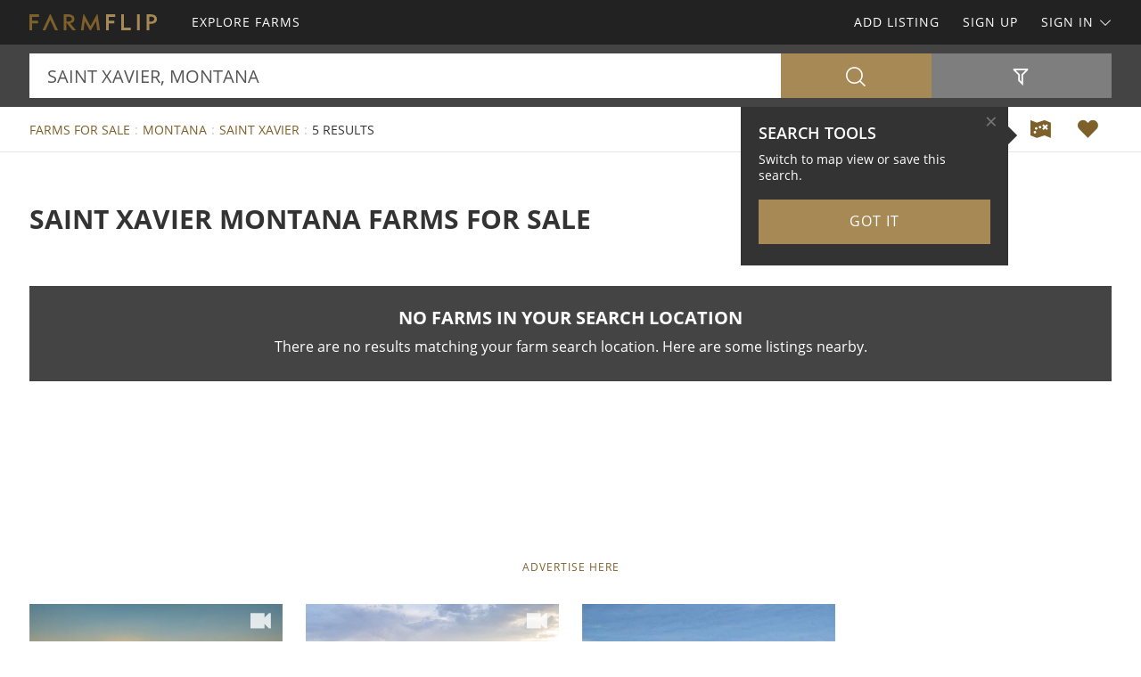

--- FILE ---
content_type: text/html; charset=utf-8
request_url: https://www.farmflip.com/farms-for-sale/montana/saint-xavier-city
body_size: 48631
content:

<!doctype html><html class="no-js" lang="en-us"><head prefix="og: http://ogp.me/ns#"><meta charset="utf-8"><meta name="viewport" content="width=device-width, initial-scale=1"><title>Saint Xavier Montana Farms for Sale</title><meta name="description" content="Discover Saint Xavier Montana farms for sale. Easily find farms for sale in Saint Xavier Montana at FARMFLIP.com."><meta name="robots" content="index, follow"><link rel="manifest" href="/site.webmanifest"><link rel="preload" href="/js/modernizr.min.js" as="script"><link rel="preload" href="/css/app.min.css?v=1756223549567" as="style"><link rel="preload" href="/fonts/open-sans-v17-latin-regular.woff2" as="font" type="font/woff2" crossorigin><link rel="preload" href="/fonts/open-sans-v17-latin-600.woff2" as="font" type="font/woff2" crossorigin><link rel="preload" href="/fonts/open-sans-v17-latin-700.woff2" as="font" type="font/woff2" crossorigin><link rel="preload" href="/fonts/roboto-slab-v11-latin-regular.woff2" as="font" type="font/woff2" crossorigin><link rel="stylesheet" href="/css/app.min.css?v=1756223549567"><link rel="preconnect" href="https://www.googletagmanager.com"><link rel="preconnect" href="https://www.googletagservices.com"><link rel="preconnect" href="https://www.google-analytics.com"><link rel="preconnect" href="https://analytics.google.com"><link rel="preconnect" href="https://app.termly.io"><link rel="preconnect" href="https://www.google.com"><link rel="preconnect" href="https://adservice.google.com"><link rel="preconnect" href="https://securepubads.g.doubleclick.net"><link rel="preconnect" href="https://googleads.g.doubleclick.net"><link rel="preconnect" href="https://stats.g.doubleclick.net"><link rel="preconnect" href="https://tpc.googlesyndication.com"><link rel="preconnect" href="https://pagead2.googlesyndication.com"><meta name="mobile-web-app-capable" content="yes"><meta name="apple-mobile-web-app-capable" content="yes"><meta name="apple-mobile-web-app-status-bar-style" content="default"><meta name="apple-mobile-web-app-title" content="FARMFLIP"><meta name="application-name" content="FARMFLIP"><meta name="msapplication-TileColor" content="#7D602A"><meta name="theme-color" content="#7D602A"><link rel="apple-touch-icon" sizes="180x180" href="/apple-touch-icon.png"><link rel="icon" type="image/png" sizes="32x32" href="/favicon-32x32.png"><link rel="icon" type="image/png" sizes="48x48" href="/favicon-48x48.png"><link rel="icon" type="image/png" sizes="96x96" href="/favicon-96x96.png"><link rel="icon" type="image/png" sizes="144x144" href="/favicon-144x144.png"><link rel="mask-icon" href="/safari-pinned-tab.svg" color="#7D602A"><link rel="canonical" href="https://www.farmflip.com/farms-for-sale/montana/saint-xavier-city"><meta property="og:site_name" content="FARMFLIP.com"><meta property="og:url" content="https://www.farmflip.com/farms-for-sale/montana/saint-xavier-city"><meta property="og:title" content="Saint Xavier Montana Farms for Sale"><meta property="og:description" content="Discover Saint Xavier Montana farms for sale. Easily find farms for sale in Saint Xavier Montana at FARMFLIP.com."><meta property="og:type" content="website"><meta property="og:image" content="https://www.farmflip.com/images/farmflip-logo-card.png"><meta property="og:image:alt" content="Saint Xavier Montana Farms for Sale"><meta property="fb:app_id" content="144798209008709"><meta name="twitter:card" content="summary_large_image"><meta name="twitter:site" content="@FARMFLIP"><meta name="twitter:title" content="Saint Xavier Montana Farms for Sale"><meta name="twitter:description" content="Discover Saint Xavier Montana farms for sale. Easily find farms for sale in Saint Xavier Montana at FARMFLIP.com."><meta name="twitter:creator" content="@FARMFLIP"><meta name="twitter:image" content="https://www.farmflip.com/images/farmflip-logo-card.png"><meta name="twitter:image:alt" content="Saint Xavier Montana Farms for Sale"><meta name="twitter:domain" content="farmflip.com"><script src="https://app.termly.io/resource-blocker/0c077053-6eb9-4b19-ad9f-66a881f8bac2"></script><script src="/js/modernizr.min.js"></script><script async src="https://pagead2.googlesyndication.com/pagead/js/adsbygoogle.js"></script><script async='async' src='https://www.googletagservices.com/tag/js/gpt.js'></script><script>var dfp = true; var googletag = googletag || {}; googletag.cmd = googletag.cmd || []; </script><script>googletag.cmd.push(function () { var mapping = googletag.sizeMapping().addSize([1263, 0], [1214, 150]).addSize([1003, 0], [954, 125]).addSize([693, 0], [654, 100]).addSize([0, 0], [300, 250]).build(); googletag.defineSlot('/1031690/FARMFLIP', [[300, 250], [654, 100], [954, 125], [1214, 150]], 'div-gpt-ad-1446578790439-0').defineSizeMapping(mapping).addService(googletag.pubads()); googletag.defineSlot('/1031690/FARMFLIP', [[300, 250], [654, 100], [954, 125], [1214, 150]], 'div-gpt-ad-1446578790439-1').defineSizeMapping(mapping).addService(googletag.pubads()); googletag.defineSlot('/1031690/LENDER-SEARCH', [[300, 250], [654, 100], [954, 125], [1214, 150]], 'div-gpt-ad-1446578790439-2').defineSizeMapping(mapping).addService(googletag.pubads()); googletag.pubads().set('adsense_channel_ids', '8588373006'); googletag.pubads().setTargeting('states', ['montana']); googletag.pubads().setTargeting('counties', ['big horn']); googletag.pubads().enableSingleRequest(); googletag.enableServices(); }); </script><script>(function (w, d, s, l, i) { w[l] = w[l] || []; w[l].push({ 'gtm.start': new Date().getTime(), event: 'gtm.js' }); var f = d.getElementsByTagName(s)[0], j = d.createElement(s), dl = l != 'dataLayer' ? '&l=' + l : ''; j.async = true; j.src = 'https://www.googletagmanager.com/gtm.js?id=' + i + dl; f.parentNode.insertBefore(j, f); })(window, document, 'script', 'dataLayer', 'GTM-58T65Z'); </script><script>var siteName = 'farmflip', photoPath = '/photos/', imagePath = '/images/', fontPath = '/fonts/', firstColor = '#7D602A', secondColor = '#A68954', thirdColor = '#CB6000';</script></head><body><noscript><iframe src="https://www.googletagmanager.com/ns.html?id=GTM-58T65Z" height="0" width="0" style="display:none;visibility:hidden"></iframe></noscript><div class="off-canvas-wrap" data-offcanvas><div class="inner-wrap"><header><div class="contain-to-grid"><nav class="tab-bar"><div class="left tab-bar-section"><a href="https://www.farmflip.com" rel="home" aria-label="Home"><img src="/images/farmflip-logo.svg" alt="FARMFLIP"></a></div><div class="right-small"><a class="right-off-canvas-toggle menu-icon" aria-label="Search Navigation"><i class="icon icon-bars"></i></a></div></nav><nav class="top-bar" data-topbar><div class="top-bar-section"><ul class="title-area"><li class="name"><a href="https://www.farmflip.com" rel="home" aria-label="Home"><img src="/images/farmflip-logo.svg" alt="FARMFLIP"></a></li></ul><ul class="left"><li><a href="/farms-for-sale"><span>Explore Farms</span></a></li></ul><ul class="right"><li><a href="/sell-farms">Add Listing</a></li><li class=""><a href="/buyer-profile"><span>Sign Up</span></a></li><li><a class="sign-in-dd" data-dropdown="sign-in-links" aria-controls="sign-in-links" aria-expanded="false" data-options="is_hover:true">Sign In <i class="icon icon-angle-down-btm" aria-hidden="true"></i></a><ul id="sign-in-links" class="f-dropdown" data-dropdown-content><li><a href="/sign-in">As Buyer</a></li><li><a href="https://my.landflip.com" target="_blank" rel="noopener">As Seller</a></li></ul></li></ul></div></nav></div><aside class="right-off-canvas-menu"><ul><li><a href="https://www.farmflip.com" rel="home">Home</a></li><li><a href="/farms-for-sale"><span>Explore Farms</span></a></li><li><a href="/buyer-profile">Sign Up</a></li><li><a href="/sell-farms">Add Listing</a></li><li><a href="/sign-in">Buyer Sign In</a></li><li><a href="https://my.landflip.com" target="_blank" rel="noopener">Seller Sign In</a></li></ul></aside></header><main id="search-grid" class="subpage"><div class="search-bar"><form id="search-form" role="search" autocomplete="off"><div class="row container"><div class="left-block"><div class="search-box"><input id="search-location" type="text" value="saint xavier, montana" placeholder="Location + Keyword" autocomplete="off" aria-label="Location + Keyword"><input id="search-location-last" type="hidden" value=""><input id="search-id" type="hidden" value="0"><input id="search-zip" type="hidden" value=""><input id="search-county" type="hidden" value=""><input id="search-city" type="hidden" value="saint xavier"><input id="search-state" type="hidden" value="montana"><input id="search-country" type="hidden" value=""><input id="search-keyword" type="hidden" value=""><input id="search-seller" type="hidden" value="0"><input id="is-map" type="hidden" value="0"></div><div class="search-button"><button type="button" id="search" class="button postfix" aria-label="Search"><i class="icon icon-search" aria-hidden="true"></i></button></div></div><div class="right-block"><button type="button" id="show-filters" class="button" data-content="search-filters" aria-label="Filters" aria-controls="search-filters" aria-expanded="false"><i class="icon icon-filter-outline" aria-hidden="true"></i></button></div></div><div id="search-filters"><div class="filters row"><div class="container clearfix"><div class="filter-col"><div class="filter-label"><label class="prefix" for="acres-min">Acres Min</label></div><div class="filter-input"><select id="acres-min"><option value="0">NO MIN</option><option value="5" >5</option><option value="6" >6</option><option value="7" >7</option><option value="8" >8</option><option value="9" >9</option><option value="10" >10</option><option value="11" >11</option><option value="12" >12</option><option value="13" >13</option><option value="14" >14</option><option value="15" >15</option><option value="16" >16</option><option value="17" >17</option><option value="18" >18</option><option value="19" >19</option><option value="20" >20</option><option value="25" >25</option><option value="50" >50</option><option value="75" >75</option><option value="100" >100</option><option value="200" >200</option><option value="300" >300</option><option value="400" >400</option><option value="500" >500</option><option value="600" >600</option><option value="700" >700</option><option value="800" >800</option><option value="900" >900</option><option value="1000" >1,000</option><option value="2000" >2,000</option><option value="3000" >3,000</option><option value="4000" >4,000</option><option value="5000" >5,000</option><option value="6000" >6,000</option><option value="7000" >7,000</option><option value="8000" >8,000</option><option value="9000" >9,000</option><option value="10000" >10,000</option></select></div></div><div class="filter-col"><div class="filter-label"><label class="prefix" for="acres-max">Acres Max</label></div><div class="filter-input"><select id="acres-max"><option value="0">NO MAX</option><option value="5" >5</option><option value="6" >6</option><option value="7" >7</option><option value="8" >8</option><option value="9" >9</option><option value="10" >10</option><option value="11" >11</option><option value="12" >12</option><option value="13" >13</option><option value="14" >14</option><option value="15" >15</option><option value="16" >16</option><option value="17" >17</option><option value="18" >18</option><option value="19" >19</option><option value="20" >20</option><option value="25" >25</option><option value="50" >50</option><option value="75" >75</option><option value="100" >100</option><option value="200" >200</option><option value="300" >300</option><option value="400" >400</option><option value="500" >500</option><option value="600" >600</option><option value="700" >700</option><option value="800" >800</option><option value="900" >900</option><option value="1000" >1,000</option><option value="2000" >2,000</option><option value="3000" >3,000</option><option value="4000" >4,000</option><option value="5000" >5,000</option><option value="6000" >6,000</option><option value="7000" >7,000</option><option value="8000" >8,000</option><option value="9000" >9,000</option><option value="10000" >10,000</option></select></div></div><div class="filter-col"><div class="filter-label"><label class="prefix" for="price-min">$ Min</label></div><div class="filter-input"><select id="price-min"><option value="0">NO MIN</option><option value="5000" >$5000</option><option value="10000" >$10,000</option><option value="15000" >$15,000</option><option value="20000" >$20,000</option><option value="25000" >$25,000</option><option value="50000" >$50,000</option><option value="75000" >$75,000</option><option value="100000" >$100,000</option><option value="200000" >$200,000</option><option value="300000" >$300,000</option><option value="400000" >$400,000</option><option value="500000" >$500,000</option><option value="600000" >$600,000</option><option value="700000" >$700,000</option><option value="800000" >$800,000</option><option value="900000" >$900,000</option><option value="1000000" >$1,000,000</option><option value="1500000" >$1,500,000</option><option value="2000000" >$2,000,000</option><option value="3000000" >$3,000,000</option><option value="4000000" >$4,000,000</option><option value="5000000" >$5,000,000</option><option value="6000000" >$6,000,000</option><option value="7000000" >$7,000,000</option><option value="8000000" >$8,000,000</option><option value="9000000" >$9,000,000</option><option value="10000000" >$10,000,000</option><option value="15000000" >$15,000,000</option><option value="20000000" >$20,000,000</option></select></div></div><div class="filter-col"><div class="filter-label"><label class="prefix" for="price-max">$ Max</label></div><div class="filter-input"><select id="price-max"><option value="0">NO MAX</option><option value="5000" >$5000</option><option value="10000" >$10,000</option><option value="15000" >$15,000</option><option value="20000" >$20,000</option><option value="25000" >$25,000</option><option value="50000" >$50,000</option><option value="75000" >$75,000</option><option value="100000" >$100,000</option><option value="200000" >$200,000</option><option value="300000" >$300,000</option><option value="400000" >$400,000</option><option value="500000" >$500,000</option><option value="600000" >$600,000</option><option value="700000" >$700,000</option><option value="800000" >$800,000</option><option value="900000" >$900,000</option><option value="1000000" >$1,000,000</option><option value="1500000" >$1,500,000</option><option value="2000000" >$2,000,000</option><option value="3000000" >$3,000,000</option><option value="4000000" >$4,000,000</option><option value="5000000" >$5,000,000</option><option value="6000000" >$6,000,000</option><option value="7000000" >$7,000,000</option><option value="8000000" >$8,000,000</option><option value="9000000" >$9,000,000</option><option value="10000000" >$10,000,000</option><option value="15000000" >$15,000,000</option><option value="20000000" >$20,000,000</option></select></div></div><div class="filter-col"><div class="filter-label"><label class="prefix" for="acre-price-min">$ / Ac Min</label></div><div class="filter-input"><select id="acre-price-min"><option value="0">NO MIN</option><option value="250" >$250</option><option value="500" >$500</option><option value="750" >$750</option><option value="1000" >$1,000</option><option value="1500" >$1,500</option><option value="2000" >$2,000</option><option value="2500" >$2,500</option><option value="3000" >$3,000</option><option value="3500" >$3,500</option><option value="4000" >$4,000</option><option value="4500" >$4,500</option><option value="5000" >$5,000</option><option value="5500" >$5,500</option><option value="6000" >$6,000</option><option value="6500" >$6,500</option><option value="7000" >$7,000</option><option value="7500" >$7,500</option><option value="8000" >$8,000</option><option value="8500" >$8,500</option><option value="9000" >$9,000</option><option value="9500" >$9,500</option><option value="10000" >$10,000</option></select></div></div><div class="filter-col"><div class="filter-label"><label class="prefix" for="acre-price-max">$ / Ac Max</label></div><div class="filter-input"><select id="acre-price-max"><option value="0">NO MAX</option><option value="250" >$250</option><option value="500" >$500</option><option value="750" >$750</option><option value="1000" >$1,000</option><option value="1500" >$1,500</option><option value="2000" >$2,000</option><option value="2500" >$2,500</option><option value="3000" >$3,000</option><option value="3500" >$3,500</option><option value="4000" >$4,000</option><option value="4500" >$4,500</option><option value="5000" >$5,000</option><option value="5500" >$5,500</option><option value="6000" >$6,000</option><option value="6500" >$6,500</option><option value="7000" >$7,000</option><option value="7500" >$7,500</option><option value="8000" >$8,000</option><option value="8500" >$8,500</option><option value="9000" >$9,000</option><option value="9500" >$9,500</option><option value="10000" >$10,000</option></select></div></div><div class="filter-col"><div class="filter-label"><label class="prefix" for="search-type">Type</label></div><div class="filter-input"><select id="search-type"><option value="/farms-for-sale" selected>FOR SALE</option><option value="/farm-auctions" >AUCTIONS</option><option value="/farms-for-lease" >FOR LEASE</option><option value="/farms-fsbo" >BY OWNER</option></select></div></div><div class="filter-col"><div class="filter-label"><label class="prefix" for="search-status">Status</label></div><div class="filter-input"><select id="search-status"><option value="0">ANY</option><option value="1" >AVAILABLE</option><option value="2" >UNDER CONTRACT</option><option value="3" >SOLD</option></select></div></div><div class="switch-col"><fieldset class="switch tiny" tabindex="0"><input type="checkbox" id="residence" ><label for="residence"></label><span>Residence</span></fieldset></div><div class="switch-col"><fieldset class="switch tiny" tabindex="0"><input type="checkbox" id="commercial" ><label for="commercial"></label><span>Commercial</span></fieldset></div><div class="switch-col"><fieldset class="switch tiny" tabindex="0"><input type="checkbox" id="owner-finance" ><label for="owner-finance"></label><span>Owner Finance</span></fieldset></div><div class="switch-col"><fieldset class="switch tiny" tabindex="0"><input type="checkbox" id="foreclosure" ><label for="foreclosure"></label><span>Foreclosed</span></fieldset></div><div class="apply-col"><button type="button" id="filter" class="button" aria-label="Apply Filters"><i class="icon icon-search" aria-hidden="true"></i></button></div><div class="reset-col"><button type="button" id="reset-filter" class="button reset" aria-label="Reset Filters"><i class="icon icon-sync" aria-hidden="true"></i></button></div></div></div></div></form></div><div id="save-search-alert" class="alert-box success">Search Saved</div><div id="email-seller-alert" class="alert-box success">Email Sent</div><div class="super-header"><div class="row container"><div class="bc-container"><ul class="breadcrumbs"><li><a href="/farms-for-sale">Farms For Sale</a></li><li><a href="/farms-for-sale/montana">Montana</a></li><li><a href="/farms-for-sale/montana/saint-xavier-city">Saint Xavier</a></li><li>5 Results</li></ul></div><div class="helpers"><a href="/farms-for-sale/map/montana/saint-xavier-city" id="map-view" class="helper" title="Map View" aria-label="Map View"><i class="icon icon-map"></i></a><a href="/sign-in/save-search" id="save-search" class="helper" title="Save Search" aria-label="Save Search"><i class="icon icon-heart-bts"></i></a></div></div></div><div class="container"><div class="title-sort"><div class="title"><h1>Saint Xavier Montana Farms for Sale</h1></div><div class="sort"></div></div><div class="no-results"><div class="panel"><h3>No Farms in Your Search Location</h3><p>There are no results matching your farm search location. Here are some listings nearby.</p></div></div><div class="dfp-top"><div id="div-gpt-ad-1446578790439-0"><script>googletag.cmd.push(function () { googletag.display('div-gpt-ad-1446578790439-0'); });</script></div></div><div class="dfp-here-top"><a href="/advertise">Advertise Here</a></div><div class="list-container"><div class="list-blocks-container"><article class="list-block list-url" data-url="/farm/398732"><div class="image-block"><img class="lazy" src="[data-uri]" data-src="/photos/398732/custer-legacy-ranch-custer-big-horn-county-montana-398732-ua8ojx.jpg" alt="Custer Legacy Ranch : Custer : Big Horn County : Montana"><p class="excerpt">The Custer Legacy Ranch provides a rare combination to today&#39;s market. This self-sustaining 23,500+/- acre deeded ranch is a single contiguous block, along with 1,280 acres of state lands lease totaling 24,780 acres. The ranch has extensive water resources, excellent range conditions, productive...</p><span class="tag-vid"><i class="icon icon-video-bts" aria-hidden="true"></i></span><span class="tag price-ac">23,500 Acres : $57,000,000</span></div><div class="list-info"><h4><a href="/farm/398732">Custer Legacy Ranch</a></h4><p>Custer : Big Horn Co : Montana</p><p class="pro">Hayden Outdoors</p></div></article><article class="list-block list-url" data-url="/farm/389182"><div class="image-block"><img class="lazy" src="[data-uri]" data-src="/photos/389182/terry-ranch-stoops-draw-unit-ranchester-sheridan-county-wyoming-389182-mdrjmf.jpg" alt="Terry Ranch Stoops Draw Unit : Ranchester : Sheridan County : Wyoming"><p class="excerpt">Consisting of 520&#177; deeded acres, the Terry Ranch Stoops Draw Unit is located approximately two miles west of Ranchester, Wyoming. The landscape consists of rolling hills and draws, excellent for livestock grazing. Water rights associated with the Terry Ranch Stoops Draw Unit include appropriation...</p><span class="tag-vid"><i class="icon icon-video-bts" aria-hidden="true"></i></span><span class="tag price-ac">520 Acres : $5,200,000</span></div><div class="list-info"><h4><a href="/farm/389182">Terry Ranch Stoops Draw Unit</a></h4><p>Ranchester : Sheridan Co : WY</p><p class="pro">Clark &amp; Associates Land Brokers</p></div></article><article class="list-block list-url" data-url="/farm/408339"><div class="image-block"><img class="lazy" src="[data-uri]" data-src="/photos/408339/20-acres-near-bridger-mt-bridger-cascade-county-montana-408339-jsqhdx.jpg" alt="20 Acres Near Bridger, MT : Bridger : Cascade County : Montana"><p class="excerpt">Own your own rugged slice of Montana on this 20.11-Acre property tucked into the wild beauty of Carbon County. Located near Bridger, MT, this off-grid parcel features road frontage along Dead Man Creek Rd with legal and physical access in place. Property features include: Flat, buildable terrain...</p><span class="tag price-ac">20.11 Acres : $150,000 <i class="icon icon-arrow-down icon-fw" aria-hidden="true"></i></span></div><div class="list-info"><h4><a href="/farm/408339">20 Acres Near Bridger, MT</a></h4><p>Bridger : Cascade Co : Montana</p><p class="pro">Dante Trunzo : Acre Estates</p></div></article><div class="as-grid"><div class="as-block"><ins class="adsbygoogle" style="display:block; text-align:center" data-ad-format="fluid" data-ad-layout-key="-73+ed+2x-11-88" data-ad-client="ca-pub-0665768499228256" data-ad-slot="5646863566"></ins><script>(adsbygoogle = window.adsbygoogle || []).push({});</script></div></div><article class="list-block list-url" data-url="/farm/409015"><div class="image-block"><img class="lazy" src="[data-uri]" data-src="/photos/409015/1035-acres-carbon-county-mt-bridger-carbon-county-montana-409015-mloagn.jpg" alt="10.35 Acres Carbon County MT : Bridger : Carbon County : Montana"><p class="excerpt">Assigning our equitable interest in this property. Carbon County, Montana 10.35 acres of vacant land available Near Red Lodge, Mt This wooded lot offers privacy, direct access to nature, and proximity to National Forest land. Trails are nearby, and there are flat areas that appear buildable....</p><span class="tag price-ac">10.35 Acres : $68,000</span></div><div class="list-info"><h4><a href="/farm/409015">10.35 Acres Carbon County MT</a></h4><p>Bridger : Carbon Co : Montana</p><p class="pro">Dante Trunzo : Acre Estates</p></div></article><article class="list-block list-url" data-url="/farm/408411"><div class="image-block"><img class="lazy" src="[data-uri]" data-src="/photos/408411/20-acres-in-carbon-county-mt-bridger-carbon-county-montana-408411-kqyajf.jpg" alt="20 Acres in Carbon County, MT : Bridger : Carbon County : Montana"><p class="excerpt">20.12 acres of vacant land available in Carbon County, Montana Located roughly 30 miles north of Lovell, Wyoming Flat terrain with one creek cutting through the northern portion of the property Accessible via Deadman Creek Road (Blm-Controlled public access) No zoning - ideal for flexible...</p><span class="tag price-ac">20.12 Acres : $80,000</span></div><div class="list-info"><h4><a href="/farm/408411">20 Acres in Carbon County, MT</a></h4><p>Bridger : Carbon Co : Montana</p><p class="pro">Dante Trunzo : Acre Estates</p></div></article><div class="list-block pro-block-listing" data-location="4404" data-url="/farms-for-sale/4404-seller"><div class="pro-logo"><img class="lazy" src="[data-uri]" data-src="/logos/clark-associates-land-brokers-llc-4404.png" alt="Cory Clark : Clark &amp; Associates Land Brokers"><span class="tag pro">Pro</span></div><div class="pro-info"><h4><a href="/farms-for-sale/4404-seller">Clark &amp; Associates Land Brokers</a></h4><p>Cory Clark</p></div></div><div class="list-block pro-block-listing" data-location="2214" data-url="/farms-for-sale/2214-seller"><div class="pro-logo"><img class="lazy" src="[data-uri]" data-src="/logos/compass-south-land-sales-2214-11625517.png" alt="Jason McMillan : Compass Land Partners"><span class="tag pro">Pro</span></div><div class="pro-info"><h4><a href="/farms-for-sale/2214-seller">Compass Land Partners</a></h4><p>Jason McMillan</p></div></div></div></div><div class="dfp-bottom"><div id="div-gpt-ad-1446578790439-1"><script>googletag.cmd.push(function () { googletag.display('div-gpt-ad-1446578790439-1'); });</script></div></div><div class="dfp-here-bottom"><a href="/advertise">Advertise Here</a></div></div><section class="cta lazy-bg"><div class="row container"><div class="cta-block"><a href="/buyer-profile"><div class="cta-content"><h2>Create Farm Buyer Profile</h2><p>It's a breeze and free! Save your favorite farm listings, searches, maps, and create email notifications. Set your preferences and locations and we'll do the rest.</p><i class="icon icon-angle-right" aria-hidden="true"></i></div></a></div><div class="cta-block"><a href="/sell-farms"><div class="cta-content"><h2>List Your Farm</h2><p>Reach farm buyers and sell your farm! Advertise your farm on the popular network for farms for sale, farm auctions, farms for lease, and farms for sale by owner.</p><i class="icon icon-angle-right" aria-hidden="true"></i></div></a></div></div></section><section class="popular row container"><div class="popular-block"><ul class="accordion" data-accordion><li class="accordion-navigation"><a href="#county">Montana Farms for Sale by County</a><div id="county" class="content"><ul><li><a href="/farms-for-sale/montana/big-horn-county" title="Farms for Sale in Big Horn County Montana">Big Horn County</a></li><li><a href="/farms-for-sale/montana/carbon-county" title="Farms for Sale in Carbon County Montana">Carbon County</a></li><li><a href="/farms-for-sale/montana/cascade-county" title="Farms for Sale in Cascade County Montana">Cascade County</a></li><li><a href="/farms-for-sale/montana/chouteau-county" title="Farms for Sale in Chouteau County Montana">Chouteau County</a></li><li><a href="/farms-for-sale/montana/fergus-county" title="Farms for Sale in Fergus County Montana">Fergus County</a></li><li><a href="/farms-for-sale/montana/flathead-county" title="Farms for Sale in Flathead County Montana">Flathead County</a></li><li><a href="/farms-for-sale/montana/gallatin-county" title="Farms for Sale in Gallatin County Montana">Gallatin County</a></li><li><a href="/farms-for-sale/montana/garfield-county" title="Farms for Sale in Garfield County Montana">Garfield County</a></li><li><a href="/farms-for-sale/montana/granite-county" title="Farms for Sale in Granite County Montana">Granite County</a></li><li><a href="/farms-for-sale/montana/jefferson-county" title="Farms for Sale in Jefferson County Montana">Jefferson County</a></li><li><a href="/farms-for-sale/montana/lake-county" title="Farms for Sale in Lake County Montana">Lake County</a></li><li><a href="/farms-for-sale/montana/mineral-county" title="Farms for Sale in Mineral County Montana">Mineral County</a></li><li><a href="/farms-for-sale/montana/missoula-county" title="Farms for Sale in Missoula County Montana">Missoula County</a></li><li><a href="/farms-for-sale/montana/park-county" title="Farms for Sale in Park County Montana">Park County</a></li><li><a href="/farms-for-sale/montana/powder-river-county" title="Farms for Sale in Powder River County Montana">Powder River County</a></li><li><a href="/farms-for-sale/montana/powell-county" title="Farms for Sale in Powell County Montana">Powell County</a></li><li><a href="/farms-for-sale/montana/richland-county" title="Farms for Sale in Richland County Montana">Richland County</a></li><li><a href="/farms-for-sale/montana/roosevelt-county" title="Farms for Sale in Roosevelt County Montana">Roosevelt County</a></li><li><a href="/farms-for-sale/montana/sanders-county" title="Farms for Sale in Sanders County Montana">Sanders County</a></li><li><a href="/farms-for-sale/montana/stillwater-county" title="Farms for Sale in Stillwater County Montana">Stillwater County</a></li><li><a href="/farms-for-sale/montana/sweet-grass-county" title="Farms for Sale in Sweet Grass County Montana">Sweet Grass County</a></li><li><a href="/farms-for-sale/montana/treasure-county" title="Farms for Sale in Treasure County Montana">Treasure County</a></li></ul></div></li></ul></div><div class="popular-block"><ul class="accordion" data-accordion><li class="accordion-navigation"><a href="#town">Montana Farms for Sale by Town</a><div id="town" class="content"><ul><li><a href="/farms-for-sale/montana/alberton-city" title="Farms for Sale in Alberton Montana">Alberton</a></li><li><a href="/farms-for-sale/montana/belfry-city" title="Farms for Sale in Belfry Montana">Belfry</a></li><li><a href="/farms-for-sale/montana/big-timber-city" title="Farms for Sale in Big Timber Montana">Big Timber</a></li><li><a href="/farms-for-sale/montana/bonner-city" title="Farms for Sale in Bonner Montana">Bonner</a></li><li><a href="/farms-for-sale/montana/boulder-city" title="Farms for Sale in Boulder Montana">Boulder</a></li><li><a href="/farms-for-sale/montana/bridger-city" title="Farms for Sale in Bridger Montana">Bridger</a></li><li><a href="/farms-for-sale/montana/broadus-city" title="Farms for Sale in Broadus Montana">Broadus</a></li><li><a href="/farms-for-sale/montana/cascade-city" title="Farms for Sale in Cascade Montana">Cascade</a></li><li><a href="/farms-for-sale/montana/charlo-city" title="Farms for Sale in Charlo Montana">Charlo</a></li><li><a href="/farms-for-sale/montana/clinton-city" title="Farms for Sale in Clinton Montana">Clinton</a></li><li><a href="/farms-for-sale/montana/condon-city" title="Farms for Sale in Condon Montana">Condon</a></li><li><a href="/farms-for-sale/montana/custer-city" title="Farms for Sale in Custer Montana">Custer</a></li><li><a href="/farms-for-sale/montana/decker-city" title="Farms for Sale in Decker Montana">Decker</a></li><li><a href="/farms-for-sale/montana/fort-benton-city" title="Farms for Sale in Fort Benton Montana">Fort Benton</a></li><li><a href="/farms-for-sale/montana/gold-creek-city" title="Farms for Sale in Gold Creek Montana">Gold Creek</a></li><li><a href="/farms-for-sale/montana/helmville-city" title="Farms for Sale in Helmville Montana">Helmville</a></li><li><a href="/farms-for-sale/montana/hot-springs-city" title="Farms for Sale in Hot Springs Montana">Hot Springs</a></li><li><a href="/farms-for-sale/montana/hysham-city" title="Farms for Sale in Hysham Montana">Hysham</a></li><li><a href="/farms-for-sale/montana/kila-city" title="Farms for Sale in Kila Montana">Kila</a></li><li><a href="/farms-for-sale/montana/lewistown-city" title="Farms for Sale in Lewistown Montana">Lewistown</a></li><li><a href="/farms-for-sale/montana/marion-city" title="Farms for Sale in Marion Montana">Marion</a></li><li><a href="/farms-for-sale/montana/molt-city" title="Farms for Sale in Molt Montana">Molt</a></li><li><a href="/farms-for-sale/montana/mosby-city" title="Farms for Sale in Mosby Montana">Mosby</a></li><li><a href="/farms-for-sale/montana/noxon-city" title="Farms for Sale in Noxon Montana">Noxon</a></li><li><a href="/farms-for-sale/montana/ovando-city" title="Farms for Sale in Ovando Montana">Ovando</a></li><li><a href="/farms-for-sale/montana/philipsburg-city" title="Farms for Sale in Philipsburg Montana">Philipsburg</a></li><li><a href="/farms-for-sale/montana/plains-city" title="Farms for Sale in Plains Montana">Plains</a></li><li><a href="/farms-for-sale/montana/pray-city" title="Farms for Sale in Pray Montana">Pray</a></li><li><a href="/farms-for-sale/montana/roberts-city" title="Farms for Sale in Roberts Montana">Roberts</a></li><li><a href="/farms-for-sale/montana/saint-regis-city" title="Farms for Sale in Saint Regis Montana">Saint Regis</a></li><li><a href="/farms-for-sale/montana/sidney-city" title="Farms for Sale in Sidney Montana">Sidney</a></li><li><a href="/farms-for-sale/montana/somers-city" title="Farms for Sale in Somers Montana">Somers</a></li><li><a href="/farms-for-sale/montana/superior-city" title="Farms for Sale in Superior Montana">Superior</a></li><li><a href="/farms-for-sale/montana/thompson-falls-city" title="Farms for Sale in Thompson Falls Montana">Thompson Falls</a></li><li><a href="/farms-for-sale/montana/three-forks-city" title="Farms for Sale in Three Forks Montana">Three Forks</a></li><li><a href="/farms-for-sale/montana/vaughn-city" title="Farms for Sale in Vaughn Montana">Vaughn</a></li><li><a href="/farms-for-sale/montana/whitefish-city" title="Farms for Sale in Whitefish Montana">Whitefish</a></li><li><a href="/farms-for-sale/montana/wolf-point-city" title="Farms for Sale in Wolf Point Montana">Wolf Point</a></li></ul></div></li></ul></div></section><section class="news lazy-bg"><div class="news-posts-container container"><h2>Get Land Smart</h2><div class="news-posts"><article class="news-block news-url" data-url="https://blog.landflip.com/productive-agricultural-land-with-recreational-appeal/"><div class="news-img"><img class="lazy" src="[data-uri]" data-src="/news/productive-agricultural-land-with-recreational-appeal.jpg" alt="Productive Agricultural Land with Recreational Appeal"></div><h4><a href="https://blog.landflip.com/productive-agricultural-land-with-recreational-appeal/" target="_blank" rel="noopener">Productive Agricultural Land with Recreational Appeal</a></h4></article><article class="news-block news-url" data-url="https://www.landthink.com/pulse-most-americans-oppose-data-center-construction-in-rural-communities/"><div class="news-img"><img class="lazy" src="[data-uri]" data-src="/news/pulse-most-americans-oppose-data-center-construction-in-rural-communities.jpg" alt="Pulse: Most Americans Oppose Data Center Construction in Rural Communities"></div><h4><a href="https://www.landthink.com/pulse-most-americans-oppose-data-center-construction-in-rural-communities/" target="_blank" rel="noopener">Pulse: Most Americans Oppose Data Center Construction in Rural Communities</a></h4></article><article class="news-block news-url" data-url="https://blog.landflip.com/iconic-vineyard-farm-with-log-home/"><div class="news-img"><img class="lazy" src="[data-uri]" data-src="/news/iconic-vineyard-farm-with-log-home.jpg" alt="Iconic Vineyard Farm with Log Home"></div><h4><a href="https://blog.landflip.com/iconic-vineyard-farm-with-log-home/" target="_blank" rel="noopener">Iconic Vineyard Farm with Log Home</a></h4></article><article class="news-block news-url" data-url="https://www.landthink.com/will-a-real-estate-license-help-you-as-a-land-investor/"><div class="news-img"><img class="lazy" src="[data-uri]" data-src="/news/will-a-real-estate-license-help-you-as-a-land-investor.jpg" alt="Will A Real Estate License Help You as a Land Investor?"></div><h4><a href="https://www.landthink.com/will-a-real-estate-license-help-you-as-a-land-investor/" target="_blank" rel="noopener">Will A Real Estate License Help You as a Land Investor?</a></h4></article><article class="news-block news-url" data-url="https://blog.landflip.com/alabama-farm-is-a-good-combination-for-farming-and-hunting/"><div class="news-img"><img class="lazy" src="[data-uri]" data-src="/news/alabama-farm-is-a-good-combination-for-farming-and-hunting.jpg" alt="Alabama Farm is a Good Combination for Farming and Hunting"></div><h4><a href="https://blog.landflip.com/alabama-farm-is-a-good-combination-for-farming-and-hunting/" target="_blank" rel="noopener">Alabama Farm is a Good Combination for Farming and Hunting</a></h4></article><article class="news-block news-url" data-url="https://www.landthink.com/five-recommended-books-on-forest-finance-and-owning-timberland/"><div class="news-img"><img class="lazy" src="[data-uri]" data-src="/news/five-recommended-books-on-forest-finance-and-owning-timberland.jpg" alt="Five Recommended Books on Forest Finance and Owning Timberland"></div><h4><a href="https://www.landthink.com/five-recommended-books-on-forest-finance-and-owning-timberland/" target="_blank" rel="noopener">Five Recommended Books on Forest Finance and Owning Timberland</a></h4></article><article class="news-block news-url" data-url="https://blog.landflip.com/estate-home-with-pasture-timberland-pond/"><div class="news-img"><img class="lazy" src="[data-uri]" data-src="/news/estate-home-with-pasture-timberland-pond.jpg" alt="Estate Home, with Pasture, Timberland, Pond"></div><h4><a href="https://blog.landflip.com/estate-home-with-pasture-timberland-pond/" target="_blank" rel="noopener">Estate Home, with Pasture, Timberland, Pond</a></h4></article><article class="news-block news-url" data-url="https://www.landthink.com/practical-tips-for-smarter-land-investing/"><div class="news-img"><img class="lazy" src="[data-uri]" data-src="/news/practical-tips-for-smarter-land-investing.jpg" alt="Practical Tips for Smarter Land Investing"></div><h4><a href="https://www.landthink.com/practical-tips-for-smarter-land-investing/" target="_blank" rel="noopener">Practical Tips for Smarter Land Investing</a></h4></article></div></div></section></main><footer><div class="row container lazy-bg"><div class="explore"><div class="row"><section class="small-6 medium-5 large-6 columns"><h3>Explore More</h3><ul class="explore"><li><a href="/farms-for-sale">Farms for Sale</a></li><li><a href="/farms-fsbo">Farms by Owner</a></li><li><a href="/farm-auctions">Farm Auctions</a></li><li><a href="/farms-for-lease">Farms for Lease</a></li><li><a href="/buyer-profile">Buyer Profile</a></li><li><a href="/sell-farms">List Your Farm</a></li><li><a href="/advertise">Advertise</a></li><li><a href="https://landflip.network" target="_blank" rel="noopener">Network</a></li><li><a href="https://blog.landflip.com" target="_blank" rel="noopener">Blog</a></li><li><a href="https://www.landflip.com/about">About Us</a></li><li><a href="/contact">Contact Us</a></li></ul></section><section class="small-6 medium-7 large-6 columns"><h3>Our Network</h3><ul class="meet"><li><a href="https://www.landflip.com" target="_blank" rel="noopener" aria-label="LANDFLIP"><div class="site-icon"><img src="[data-uri]" width="32" height="32" alt="LANDFLIP"></div><div class="site-info"><h5>LANDFLIP</h5><p>Land for Sale</p></div></a></li><li><a href="https://www.lotflip.com" target="_blank" rel="noopener" aria-label="LOTFLIP"><div class="site-icon"><img src="[data-uri]" width="32" height="32" alt="LOTFLIP"></div><div class="site-info"><h5>LOTFLIP</h5><p>Lots for Sale Under 20 Acres</p></div></a></li><li><a href="https://www.ranchflip.com" target="_blank" rel="noopener" aria-label="AUCTIONFLIP"><div class="site-icon"><img src="[data-uri]" width="32" height="32" alt="AUCTIONFLIP"></div><div class="site-info"><h5>RANCHFLIP</h5><p>Ranches & Ranchland for Sale</p></div></a></li><li><a href="https://www.auctionflip.com" target="_blank" rel="noopener" aria-label="AUCTIONFLIP"><div class="site-icon"><img src="[data-uri]" width="32" height="32" alt="AUCTIONFLIP"></div><div class="site-info"><h5>AUCTIONFLIP</h5><p>Land Auctions</p></div></a></li><li><a href="https://www.commercialflip.com" target="_blank" rel="noopener" aria-label="COMMERCIALFLIP"><div class="site-icon"><img src="[data-uri]" width="32" height="32" alt="COMMERCIALFLIP"></div><div class="site-info"><h5>COMMERCIALFLIP</h5><p>Commercial Property for Sale</p></div></a></li><li><a href="https://www.landthink.com" target="_blank" rel="noopener" aria-label="LANDTHINK"><div class="site-icon"><img src="[data-uri]" width="32" height="32" alt="LANDTHINK"></div><div class="site-info"><h5>LANDTHINK</h5><p>Get Land Smart</p></div></a></li></ul></section></div></div><section class="subscribe"><h3>Get Farm Updates</h3><form action="https://farmflip.us1.list-manage.com/subscribe/post" method="post" target="_blank"><input type="hidden" name="u" value="cefb00d48dc8d0d62176e3649"><input type="hidden" name="id" value="60b16edbbd"><div class="row collapse"><div class="small-9 columns"><input type="email" autocorrect="off" name="MERGE0" id="MERGE0" placeholder="EMAIL" aria-label="Email"></div><div class="small-3 columns"><button type="submit" class="button postfix" aria-label="Submit">Submit</button></div></div></form></section><section class="social"><ul><li><a href="https://www.facebook.com/farmflip" class="facebook" title="Facebook" target="_blank" rel="noopener">Facebook</a></li><li><a href="https://x.com/FARMFLIP" class="x" title="X" target="_blank" rel="noopener">X</a></li><li><a href="https://www.instagram.com/landflip/" class="instagram" title="Instagram" target="_blank" rel="noopener">Instagram</a></li><li><a href="https://www.linkedin.com/company/farmflip/" class="linkedin" title="LinkedIn" target="_blank" rel="noopener">LinkedIn</a></li></ul></section><div class="copyright">&copy; 2026 FARMFLIP &reg; is a registered trademark of LANDFLIP, Inc. <a href="/policies">Privacy & Terms</a></div></div></footer><ul class="joyride" data-joyride><li data-id="map-view" data-text="Got It" data-options="tip_location:left"><h4>Search Tools</h4><p>Switch to map view or save this search.</p></li></ul><script type="application/ld+json">{"@context": "http://schema.org", "@type": "BreadcrumbList", "itemListElement": [ 
 {"@type": "ListItem", "position": 1, "item": {"@id": "https://www.farmflip.com/farms-for-sale", "name": "Farms For Sale"}} ,{"@type": "ListItem", "position": 2, "item": {"@id": "https://www.farmflip.com/farms-for-sale/montana", "name": "Montana"}} ,{"@type": "ListItem", "position": 3, "item": {"@id": "https://www.farmflip.com/farms-for-sale/montana/saint-xavier-city", "name": "Saint Xavier"}} ]}</script><script type="application/ld+json">{"@context": "http://schema.org", "@type": "Product", "name": "Saint Xavier Montana Farms for Sale", "description": "Discover Saint Xavier Montana farms for sale. Easily find farms for sale in Saint Xavier Montana at FARMFLIP.com.", "offers": {"@type": "AggregateOffer", "highPrice": "57000000", "lowPrice": "68000", "priceCurrency": "USD"}} </script><a class="exit-off-canvas"></a></div></div><div class="scroll-top-wrapper"><span class="scroll-top-inner"><i class="icon icon-angle-up"></i></span></div><script src="/js/jquery.min.js"></script><script src="/js/foundation.min.js"></script><script src="/js/jquery-ui.min.js"></script><script src="/js/yall.min.js"></script><script src="/js/slick.min.js"></script><script src="/js/jquery.waypoints.min.js"></script><script src="/js/sticky.min.js"></script><script src="/js/app.min.js?v=1741969880002"></script><script>var $adBlockEnabled = 2, $testAd = document.createElement('div'), $divTop = $('#dfp-top'); $testAd.innerHTML = '&nbsp;'; $testAd.className = 'adsbox advertise'; document.body.appendChild($testAd); window.setTimeout(function () { if ($testAd.offsetHeight === 0) { $adBlockEnabled = 1; } $.ajax({ url: '/json/stats', data: { 'ad_block': $adBlockEnabled }, cache: false, }); $testAd.remove(); }, 100); </script></body></html><!---->


--- FILE ---
content_type: text/html; charset=utf-8
request_url: https://www.google.com/recaptcha/api2/aframe
body_size: 182
content:
<!DOCTYPE HTML><html><head><meta http-equiv="content-type" content="text/html; charset=UTF-8"></head><body><script nonce="iBUei2SU4DSwHSU-PbOH9g">/** Anti-fraud and anti-abuse applications only. See google.com/recaptcha */ try{var clients={'sodar':'https://pagead2.googlesyndication.com/pagead/sodar?'};window.addEventListener("message",function(a){try{if(a.source===window.parent){var b=JSON.parse(a.data);var c=clients[b['id']];if(c){var d=document.createElement('img');d.src=c+b['params']+'&rc='+(localStorage.getItem("rc::a")?sessionStorage.getItem("rc::b"):"");window.document.body.appendChild(d);sessionStorage.setItem("rc::e",parseInt(sessionStorage.getItem("rc::e")||0)+1);localStorage.setItem("rc::h",'1769934644686');}}}catch(b){}});window.parent.postMessage("_grecaptcha_ready", "*");}catch(b){}</script></body></html>